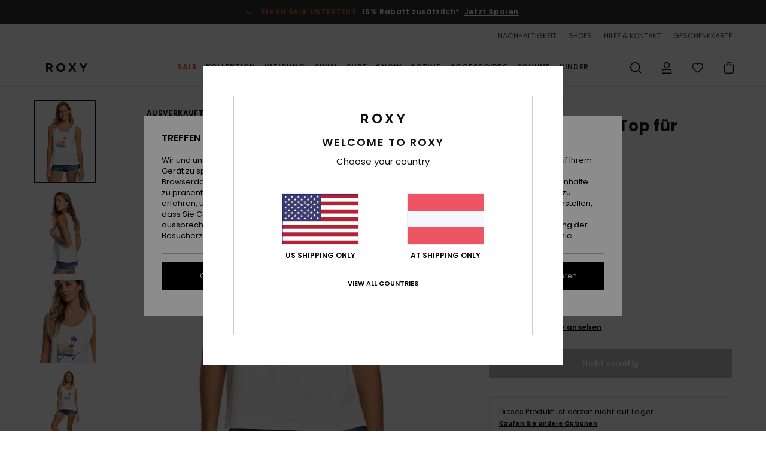

--- FILE ---
content_type: text/html; charset=utf-8
request_url: https://www.google.com/recaptcha/api2/anchor?ar=1&k=6Ld3l6AhAAAAAFtHFkKWeqPovOo0Fzc-6P5GuH2T&co=aHR0cHM6Ly93d3cucm94eS1hdXN0cmlhLmF0OjQ0Mw..&hl=en&v=PoyoqOPhxBO7pBk68S4YbpHZ&size=invisible&anchor-ms=20000&execute-ms=30000&cb=bwvjv55aghru
body_size: 48720
content:
<!DOCTYPE HTML><html dir="ltr" lang="en"><head><meta http-equiv="Content-Type" content="text/html; charset=UTF-8">
<meta http-equiv="X-UA-Compatible" content="IE=edge">
<title>reCAPTCHA</title>
<style type="text/css">
/* cyrillic-ext */
@font-face {
  font-family: 'Roboto';
  font-style: normal;
  font-weight: 400;
  font-stretch: 100%;
  src: url(//fonts.gstatic.com/s/roboto/v48/KFO7CnqEu92Fr1ME7kSn66aGLdTylUAMa3GUBHMdazTgWw.woff2) format('woff2');
  unicode-range: U+0460-052F, U+1C80-1C8A, U+20B4, U+2DE0-2DFF, U+A640-A69F, U+FE2E-FE2F;
}
/* cyrillic */
@font-face {
  font-family: 'Roboto';
  font-style: normal;
  font-weight: 400;
  font-stretch: 100%;
  src: url(//fonts.gstatic.com/s/roboto/v48/KFO7CnqEu92Fr1ME7kSn66aGLdTylUAMa3iUBHMdazTgWw.woff2) format('woff2');
  unicode-range: U+0301, U+0400-045F, U+0490-0491, U+04B0-04B1, U+2116;
}
/* greek-ext */
@font-face {
  font-family: 'Roboto';
  font-style: normal;
  font-weight: 400;
  font-stretch: 100%;
  src: url(//fonts.gstatic.com/s/roboto/v48/KFO7CnqEu92Fr1ME7kSn66aGLdTylUAMa3CUBHMdazTgWw.woff2) format('woff2');
  unicode-range: U+1F00-1FFF;
}
/* greek */
@font-face {
  font-family: 'Roboto';
  font-style: normal;
  font-weight: 400;
  font-stretch: 100%;
  src: url(//fonts.gstatic.com/s/roboto/v48/KFO7CnqEu92Fr1ME7kSn66aGLdTylUAMa3-UBHMdazTgWw.woff2) format('woff2');
  unicode-range: U+0370-0377, U+037A-037F, U+0384-038A, U+038C, U+038E-03A1, U+03A3-03FF;
}
/* math */
@font-face {
  font-family: 'Roboto';
  font-style: normal;
  font-weight: 400;
  font-stretch: 100%;
  src: url(//fonts.gstatic.com/s/roboto/v48/KFO7CnqEu92Fr1ME7kSn66aGLdTylUAMawCUBHMdazTgWw.woff2) format('woff2');
  unicode-range: U+0302-0303, U+0305, U+0307-0308, U+0310, U+0312, U+0315, U+031A, U+0326-0327, U+032C, U+032F-0330, U+0332-0333, U+0338, U+033A, U+0346, U+034D, U+0391-03A1, U+03A3-03A9, U+03B1-03C9, U+03D1, U+03D5-03D6, U+03F0-03F1, U+03F4-03F5, U+2016-2017, U+2034-2038, U+203C, U+2040, U+2043, U+2047, U+2050, U+2057, U+205F, U+2070-2071, U+2074-208E, U+2090-209C, U+20D0-20DC, U+20E1, U+20E5-20EF, U+2100-2112, U+2114-2115, U+2117-2121, U+2123-214F, U+2190, U+2192, U+2194-21AE, U+21B0-21E5, U+21F1-21F2, U+21F4-2211, U+2213-2214, U+2216-22FF, U+2308-230B, U+2310, U+2319, U+231C-2321, U+2336-237A, U+237C, U+2395, U+239B-23B7, U+23D0, U+23DC-23E1, U+2474-2475, U+25AF, U+25B3, U+25B7, U+25BD, U+25C1, U+25CA, U+25CC, U+25FB, U+266D-266F, U+27C0-27FF, U+2900-2AFF, U+2B0E-2B11, U+2B30-2B4C, U+2BFE, U+3030, U+FF5B, U+FF5D, U+1D400-1D7FF, U+1EE00-1EEFF;
}
/* symbols */
@font-face {
  font-family: 'Roboto';
  font-style: normal;
  font-weight: 400;
  font-stretch: 100%;
  src: url(//fonts.gstatic.com/s/roboto/v48/KFO7CnqEu92Fr1ME7kSn66aGLdTylUAMaxKUBHMdazTgWw.woff2) format('woff2');
  unicode-range: U+0001-000C, U+000E-001F, U+007F-009F, U+20DD-20E0, U+20E2-20E4, U+2150-218F, U+2190, U+2192, U+2194-2199, U+21AF, U+21E6-21F0, U+21F3, U+2218-2219, U+2299, U+22C4-22C6, U+2300-243F, U+2440-244A, U+2460-24FF, U+25A0-27BF, U+2800-28FF, U+2921-2922, U+2981, U+29BF, U+29EB, U+2B00-2BFF, U+4DC0-4DFF, U+FFF9-FFFB, U+10140-1018E, U+10190-1019C, U+101A0, U+101D0-101FD, U+102E0-102FB, U+10E60-10E7E, U+1D2C0-1D2D3, U+1D2E0-1D37F, U+1F000-1F0FF, U+1F100-1F1AD, U+1F1E6-1F1FF, U+1F30D-1F30F, U+1F315, U+1F31C, U+1F31E, U+1F320-1F32C, U+1F336, U+1F378, U+1F37D, U+1F382, U+1F393-1F39F, U+1F3A7-1F3A8, U+1F3AC-1F3AF, U+1F3C2, U+1F3C4-1F3C6, U+1F3CA-1F3CE, U+1F3D4-1F3E0, U+1F3ED, U+1F3F1-1F3F3, U+1F3F5-1F3F7, U+1F408, U+1F415, U+1F41F, U+1F426, U+1F43F, U+1F441-1F442, U+1F444, U+1F446-1F449, U+1F44C-1F44E, U+1F453, U+1F46A, U+1F47D, U+1F4A3, U+1F4B0, U+1F4B3, U+1F4B9, U+1F4BB, U+1F4BF, U+1F4C8-1F4CB, U+1F4D6, U+1F4DA, U+1F4DF, U+1F4E3-1F4E6, U+1F4EA-1F4ED, U+1F4F7, U+1F4F9-1F4FB, U+1F4FD-1F4FE, U+1F503, U+1F507-1F50B, U+1F50D, U+1F512-1F513, U+1F53E-1F54A, U+1F54F-1F5FA, U+1F610, U+1F650-1F67F, U+1F687, U+1F68D, U+1F691, U+1F694, U+1F698, U+1F6AD, U+1F6B2, U+1F6B9-1F6BA, U+1F6BC, U+1F6C6-1F6CF, U+1F6D3-1F6D7, U+1F6E0-1F6EA, U+1F6F0-1F6F3, U+1F6F7-1F6FC, U+1F700-1F7FF, U+1F800-1F80B, U+1F810-1F847, U+1F850-1F859, U+1F860-1F887, U+1F890-1F8AD, U+1F8B0-1F8BB, U+1F8C0-1F8C1, U+1F900-1F90B, U+1F93B, U+1F946, U+1F984, U+1F996, U+1F9E9, U+1FA00-1FA6F, U+1FA70-1FA7C, U+1FA80-1FA89, U+1FA8F-1FAC6, U+1FACE-1FADC, U+1FADF-1FAE9, U+1FAF0-1FAF8, U+1FB00-1FBFF;
}
/* vietnamese */
@font-face {
  font-family: 'Roboto';
  font-style: normal;
  font-weight: 400;
  font-stretch: 100%;
  src: url(//fonts.gstatic.com/s/roboto/v48/KFO7CnqEu92Fr1ME7kSn66aGLdTylUAMa3OUBHMdazTgWw.woff2) format('woff2');
  unicode-range: U+0102-0103, U+0110-0111, U+0128-0129, U+0168-0169, U+01A0-01A1, U+01AF-01B0, U+0300-0301, U+0303-0304, U+0308-0309, U+0323, U+0329, U+1EA0-1EF9, U+20AB;
}
/* latin-ext */
@font-face {
  font-family: 'Roboto';
  font-style: normal;
  font-weight: 400;
  font-stretch: 100%;
  src: url(//fonts.gstatic.com/s/roboto/v48/KFO7CnqEu92Fr1ME7kSn66aGLdTylUAMa3KUBHMdazTgWw.woff2) format('woff2');
  unicode-range: U+0100-02BA, U+02BD-02C5, U+02C7-02CC, U+02CE-02D7, U+02DD-02FF, U+0304, U+0308, U+0329, U+1D00-1DBF, U+1E00-1E9F, U+1EF2-1EFF, U+2020, U+20A0-20AB, U+20AD-20C0, U+2113, U+2C60-2C7F, U+A720-A7FF;
}
/* latin */
@font-face {
  font-family: 'Roboto';
  font-style: normal;
  font-weight: 400;
  font-stretch: 100%;
  src: url(//fonts.gstatic.com/s/roboto/v48/KFO7CnqEu92Fr1ME7kSn66aGLdTylUAMa3yUBHMdazQ.woff2) format('woff2');
  unicode-range: U+0000-00FF, U+0131, U+0152-0153, U+02BB-02BC, U+02C6, U+02DA, U+02DC, U+0304, U+0308, U+0329, U+2000-206F, U+20AC, U+2122, U+2191, U+2193, U+2212, U+2215, U+FEFF, U+FFFD;
}
/* cyrillic-ext */
@font-face {
  font-family: 'Roboto';
  font-style: normal;
  font-weight: 500;
  font-stretch: 100%;
  src: url(//fonts.gstatic.com/s/roboto/v48/KFO7CnqEu92Fr1ME7kSn66aGLdTylUAMa3GUBHMdazTgWw.woff2) format('woff2');
  unicode-range: U+0460-052F, U+1C80-1C8A, U+20B4, U+2DE0-2DFF, U+A640-A69F, U+FE2E-FE2F;
}
/* cyrillic */
@font-face {
  font-family: 'Roboto';
  font-style: normal;
  font-weight: 500;
  font-stretch: 100%;
  src: url(//fonts.gstatic.com/s/roboto/v48/KFO7CnqEu92Fr1ME7kSn66aGLdTylUAMa3iUBHMdazTgWw.woff2) format('woff2');
  unicode-range: U+0301, U+0400-045F, U+0490-0491, U+04B0-04B1, U+2116;
}
/* greek-ext */
@font-face {
  font-family: 'Roboto';
  font-style: normal;
  font-weight: 500;
  font-stretch: 100%;
  src: url(//fonts.gstatic.com/s/roboto/v48/KFO7CnqEu92Fr1ME7kSn66aGLdTylUAMa3CUBHMdazTgWw.woff2) format('woff2');
  unicode-range: U+1F00-1FFF;
}
/* greek */
@font-face {
  font-family: 'Roboto';
  font-style: normal;
  font-weight: 500;
  font-stretch: 100%;
  src: url(//fonts.gstatic.com/s/roboto/v48/KFO7CnqEu92Fr1ME7kSn66aGLdTylUAMa3-UBHMdazTgWw.woff2) format('woff2');
  unicode-range: U+0370-0377, U+037A-037F, U+0384-038A, U+038C, U+038E-03A1, U+03A3-03FF;
}
/* math */
@font-face {
  font-family: 'Roboto';
  font-style: normal;
  font-weight: 500;
  font-stretch: 100%;
  src: url(//fonts.gstatic.com/s/roboto/v48/KFO7CnqEu92Fr1ME7kSn66aGLdTylUAMawCUBHMdazTgWw.woff2) format('woff2');
  unicode-range: U+0302-0303, U+0305, U+0307-0308, U+0310, U+0312, U+0315, U+031A, U+0326-0327, U+032C, U+032F-0330, U+0332-0333, U+0338, U+033A, U+0346, U+034D, U+0391-03A1, U+03A3-03A9, U+03B1-03C9, U+03D1, U+03D5-03D6, U+03F0-03F1, U+03F4-03F5, U+2016-2017, U+2034-2038, U+203C, U+2040, U+2043, U+2047, U+2050, U+2057, U+205F, U+2070-2071, U+2074-208E, U+2090-209C, U+20D0-20DC, U+20E1, U+20E5-20EF, U+2100-2112, U+2114-2115, U+2117-2121, U+2123-214F, U+2190, U+2192, U+2194-21AE, U+21B0-21E5, U+21F1-21F2, U+21F4-2211, U+2213-2214, U+2216-22FF, U+2308-230B, U+2310, U+2319, U+231C-2321, U+2336-237A, U+237C, U+2395, U+239B-23B7, U+23D0, U+23DC-23E1, U+2474-2475, U+25AF, U+25B3, U+25B7, U+25BD, U+25C1, U+25CA, U+25CC, U+25FB, U+266D-266F, U+27C0-27FF, U+2900-2AFF, U+2B0E-2B11, U+2B30-2B4C, U+2BFE, U+3030, U+FF5B, U+FF5D, U+1D400-1D7FF, U+1EE00-1EEFF;
}
/* symbols */
@font-face {
  font-family: 'Roboto';
  font-style: normal;
  font-weight: 500;
  font-stretch: 100%;
  src: url(//fonts.gstatic.com/s/roboto/v48/KFO7CnqEu92Fr1ME7kSn66aGLdTylUAMaxKUBHMdazTgWw.woff2) format('woff2');
  unicode-range: U+0001-000C, U+000E-001F, U+007F-009F, U+20DD-20E0, U+20E2-20E4, U+2150-218F, U+2190, U+2192, U+2194-2199, U+21AF, U+21E6-21F0, U+21F3, U+2218-2219, U+2299, U+22C4-22C6, U+2300-243F, U+2440-244A, U+2460-24FF, U+25A0-27BF, U+2800-28FF, U+2921-2922, U+2981, U+29BF, U+29EB, U+2B00-2BFF, U+4DC0-4DFF, U+FFF9-FFFB, U+10140-1018E, U+10190-1019C, U+101A0, U+101D0-101FD, U+102E0-102FB, U+10E60-10E7E, U+1D2C0-1D2D3, U+1D2E0-1D37F, U+1F000-1F0FF, U+1F100-1F1AD, U+1F1E6-1F1FF, U+1F30D-1F30F, U+1F315, U+1F31C, U+1F31E, U+1F320-1F32C, U+1F336, U+1F378, U+1F37D, U+1F382, U+1F393-1F39F, U+1F3A7-1F3A8, U+1F3AC-1F3AF, U+1F3C2, U+1F3C4-1F3C6, U+1F3CA-1F3CE, U+1F3D4-1F3E0, U+1F3ED, U+1F3F1-1F3F3, U+1F3F5-1F3F7, U+1F408, U+1F415, U+1F41F, U+1F426, U+1F43F, U+1F441-1F442, U+1F444, U+1F446-1F449, U+1F44C-1F44E, U+1F453, U+1F46A, U+1F47D, U+1F4A3, U+1F4B0, U+1F4B3, U+1F4B9, U+1F4BB, U+1F4BF, U+1F4C8-1F4CB, U+1F4D6, U+1F4DA, U+1F4DF, U+1F4E3-1F4E6, U+1F4EA-1F4ED, U+1F4F7, U+1F4F9-1F4FB, U+1F4FD-1F4FE, U+1F503, U+1F507-1F50B, U+1F50D, U+1F512-1F513, U+1F53E-1F54A, U+1F54F-1F5FA, U+1F610, U+1F650-1F67F, U+1F687, U+1F68D, U+1F691, U+1F694, U+1F698, U+1F6AD, U+1F6B2, U+1F6B9-1F6BA, U+1F6BC, U+1F6C6-1F6CF, U+1F6D3-1F6D7, U+1F6E0-1F6EA, U+1F6F0-1F6F3, U+1F6F7-1F6FC, U+1F700-1F7FF, U+1F800-1F80B, U+1F810-1F847, U+1F850-1F859, U+1F860-1F887, U+1F890-1F8AD, U+1F8B0-1F8BB, U+1F8C0-1F8C1, U+1F900-1F90B, U+1F93B, U+1F946, U+1F984, U+1F996, U+1F9E9, U+1FA00-1FA6F, U+1FA70-1FA7C, U+1FA80-1FA89, U+1FA8F-1FAC6, U+1FACE-1FADC, U+1FADF-1FAE9, U+1FAF0-1FAF8, U+1FB00-1FBFF;
}
/* vietnamese */
@font-face {
  font-family: 'Roboto';
  font-style: normal;
  font-weight: 500;
  font-stretch: 100%;
  src: url(//fonts.gstatic.com/s/roboto/v48/KFO7CnqEu92Fr1ME7kSn66aGLdTylUAMa3OUBHMdazTgWw.woff2) format('woff2');
  unicode-range: U+0102-0103, U+0110-0111, U+0128-0129, U+0168-0169, U+01A0-01A1, U+01AF-01B0, U+0300-0301, U+0303-0304, U+0308-0309, U+0323, U+0329, U+1EA0-1EF9, U+20AB;
}
/* latin-ext */
@font-face {
  font-family: 'Roboto';
  font-style: normal;
  font-weight: 500;
  font-stretch: 100%;
  src: url(//fonts.gstatic.com/s/roboto/v48/KFO7CnqEu92Fr1ME7kSn66aGLdTylUAMa3KUBHMdazTgWw.woff2) format('woff2');
  unicode-range: U+0100-02BA, U+02BD-02C5, U+02C7-02CC, U+02CE-02D7, U+02DD-02FF, U+0304, U+0308, U+0329, U+1D00-1DBF, U+1E00-1E9F, U+1EF2-1EFF, U+2020, U+20A0-20AB, U+20AD-20C0, U+2113, U+2C60-2C7F, U+A720-A7FF;
}
/* latin */
@font-face {
  font-family: 'Roboto';
  font-style: normal;
  font-weight: 500;
  font-stretch: 100%;
  src: url(//fonts.gstatic.com/s/roboto/v48/KFO7CnqEu92Fr1ME7kSn66aGLdTylUAMa3yUBHMdazQ.woff2) format('woff2');
  unicode-range: U+0000-00FF, U+0131, U+0152-0153, U+02BB-02BC, U+02C6, U+02DA, U+02DC, U+0304, U+0308, U+0329, U+2000-206F, U+20AC, U+2122, U+2191, U+2193, U+2212, U+2215, U+FEFF, U+FFFD;
}
/* cyrillic-ext */
@font-face {
  font-family: 'Roboto';
  font-style: normal;
  font-weight: 900;
  font-stretch: 100%;
  src: url(//fonts.gstatic.com/s/roboto/v48/KFO7CnqEu92Fr1ME7kSn66aGLdTylUAMa3GUBHMdazTgWw.woff2) format('woff2');
  unicode-range: U+0460-052F, U+1C80-1C8A, U+20B4, U+2DE0-2DFF, U+A640-A69F, U+FE2E-FE2F;
}
/* cyrillic */
@font-face {
  font-family: 'Roboto';
  font-style: normal;
  font-weight: 900;
  font-stretch: 100%;
  src: url(//fonts.gstatic.com/s/roboto/v48/KFO7CnqEu92Fr1ME7kSn66aGLdTylUAMa3iUBHMdazTgWw.woff2) format('woff2');
  unicode-range: U+0301, U+0400-045F, U+0490-0491, U+04B0-04B1, U+2116;
}
/* greek-ext */
@font-face {
  font-family: 'Roboto';
  font-style: normal;
  font-weight: 900;
  font-stretch: 100%;
  src: url(//fonts.gstatic.com/s/roboto/v48/KFO7CnqEu92Fr1ME7kSn66aGLdTylUAMa3CUBHMdazTgWw.woff2) format('woff2');
  unicode-range: U+1F00-1FFF;
}
/* greek */
@font-face {
  font-family: 'Roboto';
  font-style: normal;
  font-weight: 900;
  font-stretch: 100%;
  src: url(//fonts.gstatic.com/s/roboto/v48/KFO7CnqEu92Fr1ME7kSn66aGLdTylUAMa3-UBHMdazTgWw.woff2) format('woff2');
  unicode-range: U+0370-0377, U+037A-037F, U+0384-038A, U+038C, U+038E-03A1, U+03A3-03FF;
}
/* math */
@font-face {
  font-family: 'Roboto';
  font-style: normal;
  font-weight: 900;
  font-stretch: 100%;
  src: url(//fonts.gstatic.com/s/roboto/v48/KFO7CnqEu92Fr1ME7kSn66aGLdTylUAMawCUBHMdazTgWw.woff2) format('woff2');
  unicode-range: U+0302-0303, U+0305, U+0307-0308, U+0310, U+0312, U+0315, U+031A, U+0326-0327, U+032C, U+032F-0330, U+0332-0333, U+0338, U+033A, U+0346, U+034D, U+0391-03A1, U+03A3-03A9, U+03B1-03C9, U+03D1, U+03D5-03D6, U+03F0-03F1, U+03F4-03F5, U+2016-2017, U+2034-2038, U+203C, U+2040, U+2043, U+2047, U+2050, U+2057, U+205F, U+2070-2071, U+2074-208E, U+2090-209C, U+20D0-20DC, U+20E1, U+20E5-20EF, U+2100-2112, U+2114-2115, U+2117-2121, U+2123-214F, U+2190, U+2192, U+2194-21AE, U+21B0-21E5, U+21F1-21F2, U+21F4-2211, U+2213-2214, U+2216-22FF, U+2308-230B, U+2310, U+2319, U+231C-2321, U+2336-237A, U+237C, U+2395, U+239B-23B7, U+23D0, U+23DC-23E1, U+2474-2475, U+25AF, U+25B3, U+25B7, U+25BD, U+25C1, U+25CA, U+25CC, U+25FB, U+266D-266F, U+27C0-27FF, U+2900-2AFF, U+2B0E-2B11, U+2B30-2B4C, U+2BFE, U+3030, U+FF5B, U+FF5D, U+1D400-1D7FF, U+1EE00-1EEFF;
}
/* symbols */
@font-face {
  font-family: 'Roboto';
  font-style: normal;
  font-weight: 900;
  font-stretch: 100%;
  src: url(//fonts.gstatic.com/s/roboto/v48/KFO7CnqEu92Fr1ME7kSn66aGLdTylUAMaxKUBHMdazTgWw.woff2) format('woff2');
  unicode-range: U+0001-000C, U+000E-001F, U+007F-009F, U+20DD-20E0, U+20E2-20E4, U+2150-218F, U+2190, U+2192, U+2194-2199, U+21AF, U+21E6-21F0, U+21F3, U+2218-2219, U+2299, U+22C4-22C6, U+2300-243F, U+2440-244A, U+2460-24FF, U+25A0-27BF, U+2800-28FF, U+2921-2922, U+2981, U+29BF, U+29EB, U+2B00-2BFF, U+4DC0-4DFF, U+FFF9-FFFB, U+10140-1018E, U+10190-1019C, U+101A0, U+101D0-101FD, U+102E0-102FB, U+10E60-10E7E, U+1D2C0-1D2D3, U+1D2E0-1D37F, U+1F000-1F0FF, U+1F100-1F1AD, U+1F1E6-1F1FF, U+1F30D-1F30F, U+1F315, U+1F31C, U+1F31E, U+1F320-1F32C, U+1F336, U+1F378, U+1F37D, U+1F382, U+1F393-1F39F, U+1F3A7-1F3A8, U+1F3AC-1F3AF, U+1F3C2, U+1F3C4-1F3C6, U+1F3CA-1F3CE, U+1F3D4-1F3E0, U+1F3ED, U+1F3F1-1F3F3, U+1F3F5-1F3F7, U+1F408, U+1F415, U+1F41F, U+1F426, U+1F43F, U+1F441-1F442, U+1F444, U+1F446-1F449, U+1F44C-1F44E, U+1F453, U+1F46A, U+1F47D, U+1F4A3, U+1F4B0, U+1F4B3, U+1F4B9, U+1F4BB, U+1F4BF, U+1F4C8-1F4CB, U+1F4D6, U+1F4DA, U+1F4DF, U+1F4E3-1F4E6, U+1F4EA-1F4ED, U+1F4F7, U+1F4F9-1F4FB, U+1F4FD-1F4FE, U+1F503, U+1F507-1F50B, U+1F50D, U+1F512-1F513, U+1F53E-1F54A, U+1F54F-1F5FA, U+1F610, U+1F650-1F67F, U+1F687, U+1F68D, U+1F691, U+1F694, U+1F698, U+1F6AD, U+1F6B2, U+1F6B9-1F6BA, U+1F6BC, U+1F6C6-1F6CF, U+1F6D3-1F6D7, U+1F6E0-1F6EA, U+1F6F0-1F6F3, U+1F6F7-1F6FC, U+1F700-1F7FF, U+1F800-1F80B, U+1F810-1F847, U+1F850-1F859, U+1F860-1F887, U+1F890-1F8AD, U+1F8B0-1F8BB, U+1F8C0-1F8C1, U+1F900-1F90B, U+1F93B, U+1F946, U+1F984, U+1F996, U+1F9E9, U+1FA00-1FA6F, U+1FA70-1FA7C, U+1FA80-1FA89, U+1FA8F-1FAC6, U+1FACE-1FADC, U+1FADF-1FAE9, U+1FAF0-1FAF8, U+1FB00-1FBFF;
}
/* vietnamese */
@font-face {
  font-family: 'Roboto';
  font-style: normal;
  font-weight: 900;
  font-stretch: 100%;
  src: url(//fonts.gstatic.com/s/roboto/v48/KFO7CnqEu92Fr1ME7kSn66aGLdTylUAMa3OUBHMdazTgWw.woff2) format('woff2');
  unicode-range: U+0102-0103, U+0110-0111, U+0128-0129, U+0168-0169, U+01A0-01A1, U+01AF-01B0, U+0300-0301, U+0303-0304, U+0308-0309, U+0323, U+0329, U+1EA0-1EF9, U+20AB;
}
/* latin-ext */
@font-face {
  font-family: 'Roboto';
  font-style: normal;
  font-weight: 900;
  font-stretch: 100%;
  src: url(//fonts.gstatic.com/s/roboto/v48/KFO7CnqEu92Fr1ME7kSn66aGLdTylUAMa3KUBHMdazTgWw.woff2) format('woff2');
  unicode-range: U+0100-02BA, U+02BD-02C5, U+02C7-02CC, U+02CE-02D7, U+02DD-02FF, U+0304, U+0308, U+0329, U+1D00-1DBF, U+1E00-1E9F, U+1EF2-1EFF, U+2020, U+20A0-20AB, U+20AD-20C0, U+2113, U+2C60-2C7F, U+A720-A7FF;
}
/* latin */
@font-face {
  font-family: 'Roboto';
  font-style: normal;
  font-weight: 900;
  font-stretch: 100%;
  src: url(//fonts.gstatic.com/s/roboto/v48/KFO7CnqEu92Fr1ME7kSn66aGLdTylUAMa3yUBHMdazQ.woff2) format('woff2');
  unicode-range: U+0000-00FF, U+0131, U+0152-0153, U+02BB-02BC, U+02C6, U+02DA, U+02DC, U+0304, U+0308, U+0329, U+2000-206F, U+20AC, U+2122, U+2191, U+2193, U+2212, U+2215, U+FEFF, U+FFFD;
}

</style>
<link rel="stylesheet" type="text/css" href="https://www.gstatic.com/recaptcha/releases/PoyoqOPhxBO7pBk68S4YbpHZ/styles__ltr.css">
<script nonce="qtboFRBPhyBSAa_1V6iyig" type="text/javascript">window['__recaptcha_api'] = 'https://www.google.com/recaptcha/api2/';</script>
<script type="text/javascript" src="https://www.gstatic.com/recaptcha/releases/PoyoqOPhxBO7pBk68S4YbpHZ/recaptcha__en.js" nonce="qtboFRBPhyBSAa_1V6iyig">
      
    </script></head>
<body><div id="rc-anchor-alert" class="rc-anchor-alert"></div>
<input type="hidden" id="recaptcha-token" value="[base64]">
<script type="text/javascript" nonce="qtboFRBPhyBSAa_1V6iyig">
      recaptcha.anchor.Main.init("[\x22ainput\x22,[\x22bgdata\x22,\x22\x22,\[base64]/[base64]/[base64]/[base64]/[base64]/UltsKytdPUU6KEU8MjA0OD9SW2wrK109RT4+NnwxOTI6KChFJjY0NTEyKT09NTUyOTYmJk0rMTxjLmxlbmd0aCYmKGMuY2hhckNvZGVBdChNKzEpJjY0NTEyKT09NTYzMjA/[base64]/[base64]/[base64]/[base64]/[base64]/[base64]/[base64]\x22,\[base64]\\u003d\x22,\x22w4c9wpYqw6Rnw7IIwqjDosOFw7vCvcOqFsKrw691w5fCti0Ab8OzMcKPw6LDpMKfwq3DgsKFQ8KJw67CrxVMwqNvwqpDZh/Dl1zDhBVceC0Gw6p1J8O3FsK8w6lGAcKlL8ObWAQNw77ClsKvw4fDgH7Dsg/DmlVfw7BewpBjwr7CgRJAwoPCljIxGcKVwp5AwovCpcKjw4IswoIqGcKyUHPDlHBZAMKuMjMuwoLCv8OvbsOoL3Iew7dGaMKqAMKGw6RWw5TCtsOWWTsAw6cHwqfCvADClMO6aMOpFAPDs8O1wqF6w7sSw4zDhnrDjnp0w4YXDRrDjzc/DsOYwrrDjHwBw73Ct8O3Xkwmw7vCrcOww6LDgMOaXD5Gwo8HwqLCkSIxQz/DgxPCnsOgwrbCvCZ/PcKND8OMwpjDg3/CjkLCqcKWCkgLw75yC2PDo8OPSsOtw7nDvVLCtsKdw7w8T2d0w5zCjcO0wrcjw5XDmF/DmCfDvnkpw6bDiMKqw4/[base64]/DtERTw6JpwrfCrFlkwrvCn27DusK3w5JXw43DusOfwq0ScMOnAcOlwoDDn8KJwrVla24qw5hTw4/[base64]/DgMOKwpDCtcK7wrJ0wonDtRwQenjDiDPCtE4uXW7DvCo8wrfCuwIuJ8O7D3dhZsKPwr3DmMOew6LDp0EvT8K3C8KoM8OSw6cxIcKlAMKnwqrDskTCt8OcwoJywofCpQw3FnTCt8ORwpl0IV0/w5ROw4k7QsKnw6DCgWodw4YGPjHDpMK+w7xAw6fDgsKXT8KhWyZ3FDtwdsOEwp/Ch8KPUQBsw60lw47DoMOOw7szw7jDujM+w4HCkCvCnUXCvMKYwrkEwpnCl8Ofwr8jw6/Dj8OJw4fDo8OqQ8OKE3rDvUErwp/ClcK+wqV8wrDDpcO1w6IpLz7Dv8O8w7M2w7BVwqLCiSB2w48bwpbDvW5cwrRxGGTCssORw60bN18jwojCssOWPmpZCsKUw5shw4RpcAxfbsOqwrE/[base64]/[base64]/CisKiV8OESxR5wodbDMK4w5FkUFoSQMOpw4jCj8KCBAZ+w6/DtMKlFRQSW8OLV8OFbQPCr2cKwr3Ci8KewokpAQ/DkMKPIMKLWVTCnSDDlsK4P01rP0XDocKWwq4Pw58uIcOVfMOoworCpMKrSGVBwpZ7UsOnIMKPw5/[base64]/[base64]/w7NWCsK+PSB1woPDhcKRRcK9UMK+PMKKwq0kw7zCkV4Bw5xQJEYpw6/Dl8OLwpnChEZ7fcOEw4DDmMKRQMOzMcOgWQY5w54Pw7LCnsKhw5TCvMOTK8OQwr9IwqQoZ8OwwpjCh3kcZMOCMMOtwotET27CnVXDhV/CkFXDiMKXwqlbwq3CvcKhw6trEGrCgwbDgjNVw7g/cl3CqF7ClsKBw65TWwQnw77Cm8KRw6vClsKDHjkOw6QxwqFQXAwSX8ObXhDDg8K2w7rCk8KKw4HDvMOhwovDpgbCusOMSTXCvxlKKw1Lw7nDkMO7I8KBW8KSL3zDt8KTw6ENfsKMD0lec8K+bsK5bgrDml3DhMO5w5bDsMO7bcKHwrPCtsOlwq3DkmY/wqEhw6RMMWwYcAphwp3Du2HCuF7CuxHDvh/DsWHDrAfDmMO8w785D2bCnkBjK8K8wrs5woLDkcKTwoc9w4M/JcODGcKmw6pfQMK8wr/CpsK5w4FKw7NXw48YwrZMEMOxwrtGPyXCrH4dwpHCshnDmsO/wo0EJ1vCoz5DwqRlwp1PNsOQMcOfwqE4w6tfw7FIwptHflDDogXChTjCvnp9w5bDrMKaQsOCw4vDvMKRwrzCrcKwwqPDrsKqw5TDoMOENHNfKBV3woTDjQw6LcKrBsOMFMKywp4XwqnDgyMnwq8PwqZIwpByV1EGw5BIe2g2BsK1AsOlGk0Gw6LDpsOYw63DslQ/TMOPGBDCqMOaV8K7AVfCiMO0wq8+EcOdRcKCw5YIS8KJasKew68+wo9OwrHDkcOWwq/[base64]/[base64]/Cp8KLYsKdFcKfwpvDhR/CmRoTWEMlwozDnsOIEVHCl8KJBnvCnsK9ZizDnQLDv3DDrADCvcO4w7wuw7jClUlmc2rDhsODecKEwpx1dl3CqcK6EzU/[base64]/DuFfCnDrCo0xbwpAPRSg2acKkwqrDhVLDtA5Qw6XChEnCpcOsWMK/[base64]/wrjDvwPCmcK0ScKWdSrCgTfCg3vDq8OTDHR8wpvDq8OSw5decCNgwoPCsVfDlsKbPxTCo8OZw7LCksOCwrXCnMKHwpIRwrvCjm7CtAbCqXLDncKhBhTDo8KFJsOOUcOYN3Fuw7jDjHvCgwUpw77DkcOwwp8VbsO/Bz4sBMK2w7gYwoHCtMOvOsKyeSVbwqDDhGDDtE8PJCTDmcOZwpNvw4ZBwr/CnyvCmsOnYcOXwqsmKcOaL8Kkw6XDmXEWEsOmZXTCig/[base64]/DisOsLMKpwpFRXsOhwrzCv8KqwpzCqMOpwrEaM8KFfsOmw6HDp8K9w5FJwr7DnsOVfEk6BTJLw4pyTH0Lw4sZw7VWeHvCgMOxw5lMwpdBaBXCsMO6FCrCrRICwrLCrsKDWX/DvzggwqXDvsKtw57Dn8Kkwqkgwr5uGUw2CcO2wq/DpQ/CsjdNUzTDicOXeMO6wp7Cj8Kvw7DCosKPw6DCryJhwpJWOcK/FsOyw7XChj0jwoAiTMKKFMOEw43DtcOXwqRTJcKrwrUbL8KKfhNGw6DCscO8w4vDti03DXtQUcKOwqzDpyRAw583TMKswoNTQ8Klw5HDvTsUw5wnw7FOwoR4w4zCj0XCq8OnXS/[base64]/[base64]/DvMOMfhjDlD/DnMOsDMKUETLDhsK6V3BUWn1xUMOmDyNQw4YDRMOjw4Jaw5zCkFAlwrDClsKsw7vDrMK8N8KaagNjB0l2cx3Cu8O4ZEAPUsKgd1zDssKvw73DrzVJw6/CiMOySSMFw6NBb8OPXsKTXG7CkcKCw71oN2LDhsOTFsOgw6gkw5XDvBzCuhHDuAtWw6M3wqPDkMO+wrwwL3vDuMOBwpTCvDwkw7jDg8K7GcKIw5TDiizDicO8wrLClcOmw7/ClsOQw6jDkRPDlsKsw5JERmFtwqDCm8KXw7TCkyBlCyvCgiVbX8KGc8O/wonDj8OwwrZvwqgRL8KeWXDDiB/CswPCp8KrYcK1w5p5YMK6csOkwrXCosOELsONQsO3wqzCoFktL8K0dzrCrUzDsnbDuWUyw48hWlXCu8KswqrDosK5HMKRW8KmWcKkPcK9PHJJw6oyWk4swrPCrsOTNmHDrcK7VMOKwrcpwrcFSMOPwrrDiMKgIsOFOjPDlsKzLSxWb2/CmFEew5U7wqbDpMK6R8KCdMKZwrh6wpsTIH5PJAjDjcO/[base64]/CmMOOwp3DnwrClBkKAsOuwoTCs8KrecKWw5kxworDvcKqw7QKwq06wrd3DMOXw6wWZMOfwr4Uw5lDTcKSw5dsw6nDvVNkwqPDt8KfcnDClyFuL0HCs8OvY8OIw4DCssOawq1LAn/[base64]/DlwwJw6bCq28Uwqd+woFSwpbCicKkLnjDiXZoTQVWfn1tL8OfwrMJP8O0w7hGw5DDpMKnOsOpwrBsOz0Ew6pnGgxrw6Q9KsOYK1crw7/[base64]/[base64]/DhsOvCBY3w57CpMKpPE80w5XDkVnDu0DDs8O4M8OqPQo+w5zDoDvCtDjDrSpjw6NJLsOTwrXDgTJHwqt/[base64]/DmGQOFA3DtMKiw6dMwq3DtHzCusKIw4HDscORwocWw7zCvcKkHA/CijYaJ2LDhhJ7wol9MHTCoD3Cp8KfdWDDucKHwowCPCBXDsOVKMKUwo3DlMKfwrLCmxUDTW/Ct8O9JMKJwotZfSDDksKxwp3DhjUNcS3DpMO6eMKCwrHCky9wwoxCwprCnsK1dMOuw4rCjGTCmXsjw5PDgjRvwp/Dg8K/wpfCpsKYZ8OnwrfCqkzChWHCoWgkw4DDk3zCnsKXGF0ResOhw7jDsnJ/Jz3Dk8OlNMK0wqbDhSbDnMOVLcO8J0JXV8O7ecOnbgsyTsKWAsONwp/[base64]/DucKhf8O0w68gB8KCwp8SwqAGwqjCicOyGHh3wqzChsOkw5wlw6DCm1bDlcKTUn/CmhVCw6HCusKOw5Zqw6VoXMKYWT5/FkJvCcOYAcKJwqw+ZyPCvcO8Ql3ChMOpwrDDmcKyw504bsKXd8OPHsO1MRd+woQ7GCbCrMKTw6VXw5oBUzNIwrzDoiXDgcOLw5hpwq53VMOiOMKJwq8dw7MuwqbDniHDnsKVAiFGwrDDvxfChzPCpVzDmVnDtx/Cu8K+wp1ac8OWCX1KLcKNUsKYFC5wDD/CpyvDhcOpw4HCjARUwpcLYWIUw5YQwpZ2wrvCgybCuUlBwpkiGW/Dn8Kxw7bCkcK4GGdfJ8K3DHg+wr1bNMKzVcOOI8O7wpRewpvDiMKhw58Aw6oxZMOVw5HCsifCsw5Iw6XDmMODf8Kuw7p1JUjDkzrCo8KdQcO2AMK5bFzCgxRkCcKFwqfDp8K2wrpnwq/[base64]/DrMK3w41KJ8KFwqwow6UlwrAAecOpEsOxw6PDlsKsw7XDn0LCgcO5w5nDr8Kvw6FFWmMWwq3CiXzDpcKZOFBOfsOVZxFIw7zDqMOqw4TDnh0DwoYywoNWw4XDg8O7NV4Pw5PDi8O3esOkw4xEPg/Co8OsDBYcw6llS8KwwqHDjiDCglTCk8OZH0rDi8O0w6jDocKjMm3Cl8OGw689O0nCh8K+w4lgwobDngplEWPCgjXDocOeKCbCgcKOcHpmDMKoHcKtI8KcwoNdw7zCiWpWBcKKAcOQB8KDW8OFAz/[base64]/[base64]/[base64]/KsK7SnxqwoowwrTDpkBkXFvDrgLDjsKAOMKIwoTCrXR3SsOywp4WUsKFAgDDuU8KGEYlPVPCgMOGw57Dn8KqwpHDvMOhd8KxcG4/w5HCs2prwpEca8K8ZnHCsMK1wpHCgsO/w6vDssOScMKkAMOtw7bCpifCpMOFwqR5THFDwqPDqMOxdMOxGMKaDcKwwrAmP04FHhNBSV/[base64]/GmsWw5/CgMOaw4EOw5DDncOEwqs0YcOLYVjDhAwncm3DgyHDtMOhw75TwrxcDxFHwqHDiBRJUXtLQsO0wpvDqkvDqMKTJMOZJghodn/ChRvCi8Ovw7DDmDTCisKzDMKsw5IAw57DmcOnw5plE8O4O8Ojw5zCsi1nIBjDjALCp3HDnMK0QcOyLjEow7xuBnbCj8KCdcK8wrgpwoEuw4YBwprDt8KqwovDokUNMGzDicOqw4bDkcO9wp3CsSBOwph6w5/DkVzDnsKCQcK5w4DDssKIYMKzSH1oVMOEwrDDuCXDsMOvfsOWw69FwoEwwpLDhsO3wr7DvFnCjcOhP8Kqw6/[base64]/DvsKRwrY8I2nDrFTClVMPcHAdw6A/wqTCrMKnw7ofL8O4w7vCqA/CqzbDkkbClcOzw5xowonDnsKcdsKaX8OKwqgtwqhlMAvDhcORwoTCpcKJPV/[base64]/Dk8OTwoIqOEZ1w4bDrcK8T8KVZxTCuTJIw6HDncKrw649NQBww6vDp8O+LjcYwr7CucK8GcOaw7fCjEdRU37CkMKIWcKJw4vDvQbCisOKwrzClsOrd2BiTsK2wp80wpjCtsKAwr7DoRzDnsKpwpYfR8OCw6lWNsKBwp9aKMK2D8Klw6NjcsKbacONwoLDoXo/w7ViwrMpwowbSsOUw6xlw5hKw7VrwrHCnMOLwoNkSHnDq8K3wpkBWMK1wp1EwpIgw7XCk3/Ci3t3woPDjcOuw41Zw7YZNsKYbMKQw5bCmFbCrGfDkVHDocK4RcOIZcKkF8OzPMOew70Pw5HCrcK2w7TCi8Oiw7PDiMOlZH0jw4t5UcOUXRXDlMKaPnLDv2BgTsKTBMOBR8Kjwp1Tw7onw7xow4IyEmUqU3HDqU0YwpXCvcKBQS7DkF/Dg8Oawos6wrbDmVXCr8OwHcKFNwIJAMOEZsKjLhnDnWXDtHBof8KOw5vDlsOQw4nDkR/[base64]/DpAFBw67DsWUIwqHChgYwBRIGLAdwPT1xw6A+acK5HMKpGx7Cu2zDgcKLw7YQRz3DgWZVwprCjMK2wrXDg8Knw6TDrsO4w5UDw4XCpjXChcO2RMOZwqJcw5dZw75mAcOGUhHDuhZUw7PCr8OmF1bCiRtmw6E3RcOyw6/[base64]/CcKjwqzCmFTDksK1NDjCgmPDn8OCC8OMesODwrDDh8KFI8Otwo7DnMKxwp7CpSHDtsK3KFdtEU7DvEtRwphOwoEyw7HCjnNzBcKFfcKoKMOvwop3WsO7woLCt8KhBhnDucKqw5sYMsK5a2JYwqhIDcOSbjQFVH8BwrAmWR9/U8OvY8K1UsOjwq/Dl8Otw7ZKw6sbVcOxwodKSUgcwrfDilUyA8O2W0ICwqTDj8KLw6x9w4XCgMKzXsOpw6TDv0zDk8OHMcOrw5nDpF7CkyHDn8OEwq4zwpLDokXChcOqU8OwPG7DpcONI8KFdMOow7UQwqkxw7MdPX/Cj0TDmQ3CiMOCUhwvEXrChlUCw6ombCzCicKDTDoZKcOvw6Z1w43CsUHDr8KJw5J1w4DDrMOwwpVlF8OCwoB9w6bDn8OUcQjCsTnDksOJwq9ICRLCr8OIZgjDvcKcE8OeahcVVMOkwqzCrcOsCX7Ci8OBwp80H03DkcOrKwnCvcK/TjbDuMKYwoxJwrLDi07Dpxhfw61iIcOxwqdiw6FlLcOfI0kNZ1Y6VsO4V2EDfsODw4ILWg/DoxzDpQ8+DAFDw4XDqcK/d8KjwqJ7NMKKw7UuUxfDiFHCpkINwrApw7LDqhnDmsKLwr7DqCPCuhfDrDU9f8OrUMKww5MHeXfDp8OzKcKDwoDCojwIw4/DrsK7dXZiwpY9CsKww7F/wo3DvA7CoCrDiSnDjVljw4dSfB/DtmDCnsKyw5tWKirDh8K7NQAswqHDhcOVw5bDsQ9WbsKFwqhhw6s4IMOUBMKEQsKRwr40LMOcJsKMQ8OmwqLDksKITzcTaCJVEgZcwpdKwr7DhsKMS8OAGg/[base64]/CusO1w6kXw6XCjispbyoAd8OMWsOnY13DkMK5w4dfOmU3w4TCsMOlSMKIDzHDr8OpTSR2woYDV8Kbc8KQwp83w6EmN8Omw7p5woI5wqTDpcOqPBk+DMOvTS/CpHPCqcOUwo9MwpdKwpA9w7bDmcOOw4PCvinDrk/Dm8O8YMOXMlN4b0fDiRHDvcKZGSRjYhgLA0rCuyZ/V1MMwobCoMKNO8KbCwgTw7nDvXnDmjrDucOlw7PClwEqacOswpAJT8OMZAzCgnLCk8KPwrxew6vDq3nCvMKCREMHw6LDh8O+PsOMFMOmw4DDlkzCsF0SUUXCusO2woPDpcK0OkfDi8OpwrvCjFtSZWjCt8OHNcK/P1HDicO/LsOsNnHDpMOCP8KNTUnDo8KFNcO7w5hyw6p+wpbCkMOwBMKyw4B7w7FMTBLCkcOXccOawo7CrsOzwqtYw6fChcOLekIwwr3DicOlwo9Ow5/Dn8Ktw4ZDwo3Ctn/DmVRUMhdxw7o0wpLChV/[base64]/CtsOlw4d8R0HDr2XDnUpNXAjDoMK2F8OBDFxNwqLDmVQHCSHClsKSw4IDR8ObNhFjAhsTwrZew5PDucKTw5jCtzwjw7TDt8O/w5zClm8vXDMaw6nDrVAEwrcFVcOkRMOCRT9Pw5TDuMOYeDllRgbCh8OUHBXCjcOFdShJehpzw7ZZMVDDuMKbYcKQwot/wr/Du8K9e0/DokMobSFyIMK8w77Dv2nCqsOBw64SeWlowqtHAcKpbsOdwpdPZFUwR8Oewq8DPlh6Ny3Doh/Dn8O9a8OSw4QswqdmVcOdw6wZC8OVwqQvGgvDl8KfW8OVw43Dl8OEw7bCgizCqMOww59kJMKFVcOQezbCgDfChsKROVXDrsKXOMKTBGPDjMOXBBYww4jCj8KWJcOaHHTCuCHDpcK6wr/DsHw5Y1ggwrE5wocmw6TCvVrDuMKtwr/Dh0dSDxszwpoEBisrfTHCvcObHcKcAmF9NjnDisKnGFfDrsKRdxzDicOfPsKrwrwvwqNZcRbCo8KvwrvClcOmw5zDiMOzw4TCm8OYwr/CusOJdcOwaRLDoDLClcOSZcOTwrNHdQFUMQHDpg4gUEvCiHcOw6A6S3p+AMKmwqfDgsOQwrPDuGjDkVrCqGt9XsOlJ8K0w4N8AGXConFpw4F4wqzChzoqwo/CjDTDjVJZWxTDhTvDkSRew6gvf8KVCsKUL2/[base64]/[base64]/CvMORwqErwofDqMOEwo3CoVnDow1HwqnDpcOawqACCUtOw5NKw74Tw5PCuXRbWA/ChzPCigZ4N19tMsOwGG81wrY3eTl9SWXDsnchwovDpsK6w4cwXVPDu3EIwpsLw6bDrCtEX8K+U2pnwp9faMOVw4kVw4zClgUFwqnDn8OmZB3DvSfDrWRywqIWIsKgw7g3wo3CvMObw47CgyZhTsKZX8OWFy/[base64]/FlDCo8OZcxXDuhZ9J8Kww43Cuj9+a3/[base64]/DusOlBVdZEMKxwqAgAhvChR/DpGXDusKnIFXClsO8wp82JDsVU2DDlwLDjcOxLzBKw5QMISrDu8Kyw4lfwok1fsKZw6UFwpLChcK3w5cTM0UmVAvDusKYEw7Ck8Kdw7XCvcKBw4scPsO2dHxHez7Dh8OJwpNTCHrCmMKcwppdQD9/wp88OnvDtxPCjGcDwp7Du23CsMK3JcKbw5A4w5gPWDgOQzRcw6zDkxELw4fCmgDCnQU+XynCs8OodWbCusOmR8ObwrA8woXCg0d8wp5Mw6kBwqLCisORUjzCj8K9w7/Chy3DksO1wojDlcOvQMOSw6HDoiVqMsOgw4wgAVhXw5nDjifDl3QlFn/DlwzChkQHEMOaDBEewpQWw7ZbwqrCgBvDkh/ClcOMOixObsOoUhLDr2tTJl02wp7DjsOsDzl6TcK9e8KawoElw6DDocKFw4pcAnYyGwksHsOge8OuXcOjCkLDilrDoC/CqGdfWxZ6w64jP1DDrB4hAMKkw7QTVsKDwpdqwr1gwoTDjsKfwoPClmbDsxTDrD9pwrYvwqPDncKqwojCmSUHw77CrnDDpsObw6UdwrDDphDCiwkXaHw8ZizCrcKhwqUMwpbDmQ/DnMO/woAbwpDDi8KQOMKqFcOSPwHCohIKw6jCq8Obwq/Di8OlHMOxBj4TwrNONkXDj8KwwoBiw4fCm33Dl0HCtMO6RcOJw54Hw5F2WG/CqFjDjixIchfCoX7DpMK+RzfDnX1jw4zCnMOGw4zCkHZXwrpBF3/CgitGw5vDgsOHGsOweCIvN0TCuiHDqcOLwo7Dp8OSwr7DhsO8wox8w5DCnMOwah8nwolUwrzCt3rDg8Osw5VZY8Oow6xpDMK0w7gIw4IgCGTDjsKyKMOrUcOZwpnDtcOpwrt+XF4hw7DCvmtJV1/CvMOpJgp0wpXDm8KOwpEVU8OtC2BFBMK5AMO+wr7CncK/H8OWwrfDqsKwM8KFPMOrcgBAw6k2YRU3eMOhEHFwdgnClcK4w70OanNqFsKrw4rCrzEBfRYDWsKtwoDCjcK1w7TDgsO+VcKhwpTDjMOITnTDmMKCw5fCocKKwqZoUcO+w4HCuE/DqR/CmsO6w73CglfDsSlvHxkYwrI4L8OJecK2w59uwrssw6zDrMKHw7sxw7LCj2AFw7ZOW8K9ICrDlzdaw7lawod1SQLDrQQjwrcsU8OKw48lKsOAwokjw5R5S8KEdV4UPcKfMMKqVF8rw4hRS3jDgcO/V8Kxw43CginDkETClcOuw7rDhFJuU8O6w6PCj8OMccOowoh/wqfDkMOqW8OWaMOIw7fChMKsGBEUw6J5eMKBE8OOwqrDkcKXDGVuDsKvMsKvw78Hw6nDpMOaOcO4KcKbPGnDnMKbwqlSYMKvJzlvNcOgw6Fyw68QKsO4M8O6w5t4wogwwofDsMOgUXLDl8OFwrYXdCXDn8OhU8OZal/ColrCrcOld2oWKsKdG8KWKDUsW8O1AcOTVsK2GcOJOwgFLBgsSMO1CQM5SBPDkW82w610VjtBb8K3ZUDCuHFnw7wowqd5Uylwwp/DgsOzaGZGw4piwopewpXDvhXDiH3DjcKvdy/[base64]/Cn8OOPAzCmgHCn8O2w7rCuMKYwq3DpMOkDFXCncKgEAAGBsKQwoTDtz8YQ1sBT8KrHcKmQl7Chj7ClsKAeT/[base64]/CkMOFF3jDo8KFw7HCnMO3w5TCkRrDtA5Fw6LCunsGXwnDln4+w6HChXLDmzgiRBTCjCViFsKcw49mI3PCgcOPccOlwozCg8O/wrfCq8OFwrwvwr5YwpbCr3gDMX4DOsK5wpZIw61hwqdzwq3CtcOoP8KFJMOuDl1wclcfwqlRGsKiEMO+fsOyw7cNw5sAw53Csi5VcMK6w5DDnMOgwqYrwo/CtnLDqsOuQ8KbIFctflzDqsOiwp/DmcKewp7CihrDqG9XwrkjWcO6wprCuDLCjsK/OcKefwbClMKBTEVmwpbDisKDeRLChyE2worDkXd7cFBgPR1gwr5iIitKw5PDh1V/e3nDow7CrcO4wodjw7XDi8OJAsOZwoILwqDCrBRdwoLDgEPDiD57w5o5w6RMYcK/XsOVQsKwwqxnw5bChml0wqvDikBMw750wo1nJsOcw6hfJcKPA8OEwrNlNsKyD2TDsgTCpsOAw7xrBMOwwqDDgyPDsMK5T8KjZcKZwqsNNRFrw6dEwoDCpcOFwrV8w6kpEzIieAnCisKMMcKzw4fCusOow49twq9UOsKNOSTCpcK7w5LCucOIwpMbN8K/dDfCjMKKwqTDp3EgPMKfLgrDo3jCpMO6Ak4Ww6NtA8OYwpbCgGxVD0ZowpDCsyrDmcKTwpHCnxLCmMOhBAXDqVwcwq9dw5TCvx7DtMOBwqzCpMKRZGQeFcOqcnkyw5DDm8K4eQUHw50KwpTCgcKxY34fHcOVwqcjLsKYegUNw5/Dh8Orwr5jUcOPSMKzwpsPw5ktZ8OEw4U7w5vCvsOMG27CnsO/w4JCwqBZw47ChsKQF1QBO8O4GsK1MVXDpiHDscKcwqtAwqVjwpjCnWh+bVPCicKAwqLDnsKQw4PCtmAcR0Imw6kkw67CmkN9UE7DtFbCoMOUw77Cim3ChsKzDz3CosKBQzfDr8OXwpAGPMO3w5fCnGvDmcOHPMKoWMOtwpzDqW/CrsKCXMO9w6jDjQV/w6lSfsO0wqnDmFgDwqY/woDCqgDDqy4kw4DCly3DsSMCHMKIAh3CgVc9NcKhP3knGsKuUsKfbi/CvwLDhcO3HEEcw5lDwr4FO8K5w6zCgsKvY1PCt8Otw4Qsw7AlwoBXRzbCqsOmwoYzwr/DqgHChTnDosKsZsKoFnxPUS1jw4/DvRcBw4TDvMKRwo/[base64]/DpcKFGsK0wrDCkmrDpcK3wrzCm8KXw6fDiW8GFjDDlirDpHAKJghGwooLcsKeCXt/w7HChjvDk3vChMKzBsKfwrAYfMOcwqvCnFnDuCYmw4vCuMO7WkkWwrTCjmNvX8KMJG/Dp8OXF8OTwr0rwqImwqQ9w63DhjLDmsK7w4Riw7LCjcK1w696JzHCvGLCi8KawoNTwqjCjV/Ct8Ojwo/CpQZTcMKCwqpGwq8fw443Pm7Cv1koVjvCisKEwrzCmEUbwoMGw4V3w7fCmMOPKcKRGmHDtMOMw57DqcOyK8KkYS/DsQh/O8KZaXAbw5vDqFDCuMO8wrptVS8aw7JWw7TCssKHwpbDscKDw44qPsO6w4dgwrPDisOvT8K/[base64]/woxfwp8aw4zCrjJCFcOvfsKzH1PDhDbCqRsECQkWw5tiw7w1w58rw7tww5DDtMK6e8KJw73CuzR3wrs8wpHCgX4zwqtnwqvCqsKoFj7CpzJ3P8ODwoRvw7wow4PCgwTCo8KPw78XIGxBwoEVw49wwq4WLnVtwr7DqMKEAsOTw4/[base64]/Dj8KfLQkJDMO6ZVjCksOEfMKJwofCjSNcwrLCtl4pB8K5P8Ovb340w7bDtz9fwrMgNAkuFlcCUsKif0omw5hJw7fCsysEaBDCiWzDkcKiW19VwpJPwo8hAsOPCxNPwoTDlsOHw7t2w5LCiWTDvMOTfjZ/[base64]/DqMO/wo5KSAnDpsKIT2Z2SVwQwpVmOSjCiMOEacK3PU12wpR8wrVkMMKtaMOOwoTDqMOZwr7CvSYEQcOJKVrDgjlmGVZaw5V8ZDMRfcKZbnwDSAV+OmcFQy4hSsO9Pj0Gwp3DnnzCt8KiwqogwqTDvCzDp3osScKew4XCgUkaFcOiO2rCmsONwrwMw43CqHYEwo/CpMO5w6LDpcOZCMKqwp3Dmnk+DcOfwrc7w4dZwohLVkEEEREIPMKrw4LDoMKYNMK3wp7CsVMAw4DCikYNwq5Xw4Y0w58zU8OiLcOawrIQZcOywqMEUDJawr92DUtTwqkUIMOkwpfDoTvDu8Kzwp/CoRrCoyTCqsOEdcOKZcKqwqQTwq0STcK5wpMWGcKswpoAw7jDgiXDl3VxZjvDpSE4AcOfwq/[base64]/CjDbDgwHDvMK+w6JfwqwzQsK8wr/DqxIsw4VIAQErwpBILzYnRWdFwoJOdMK4CcKLKV8NQsKLSzPClFvCnjfDiMKfwrLCsMK9woZhwpg8ScOITsK2NzEiwpZwwpNPJSrCvMK4NGJaw4/Do3/ClTnDkX7CsQ3DocOUw49xwp9yw7xsZALCqmfDpG3Du8OIfy4ZdsO/emY/bHDDvmMTIiDClCBwDcOow58iBCI0RhPCocK+WFEhwrvDtz7Ch8Orw64fVUvDn8OpZEDDpzJFCMKwXTERw4nDijTDrMK+wpAJwrwPDMK6QEDCnMOvwpw2ZwDCn8KIMxnClMKZWMOxwpbCgxYjwq/CjUdAw6cNFsOwAB/CsGbDgD/CvMKnJcOUwr8GVMOWD8OaHMO2A8KEXHzCnDVDfMOxfsK6eiwvwqrDi8KtwoIQLcK/F3bCocOTwrrCnRggL8Ouw64bwqYaw4DClXg2NMK/w7NwMsOkw7UtdE9Rw5HDnMKHF8KTwrTDk8KFeMKNFBjDp8OfwpdPwrrDisKlwrnCqcKGT8OOKisVw4QxQcKpZsOxTwAfw50AMwDDkWwXaHcDwoDDlsOnwrpTw6nDpsKmZkfCsTLCscOVDMO/w6rClXTCrMOkDsKRA8OXXVFhw649XcKtDsOOAcKuw7TDoHDDj8Kfw4YsGsOvIWHDu0NQwr4+RsO8bx9LcMO3wqV5U3jChVvDiDnCizPCj3ZuwqIRw6TDohfCk2Atwo9vw7/[base64]/ChMOhasOQw7BOSsK/QlfCsE8XRsKRwpXDsl7Dg8KnGR1eJQzCoR1xw4gTU8KSw7PDoBV1wocWwpfDvh/CknTCiF/[base64]/DqQvDmFvDvSbChT/DkMKyCsKSwrrCn8KcwobDosObw6vDk0XCn8OaG8OyeCHCk8OLfsOfw45fRRxxDcOhAMKvcl1aR2nDscOFwq/Cq8OKw5o1w4kRZw/DmGPCgWzDuMK3w5vCgHFLwqB0dzVow5jDrCvCrSlwAivCrF9ewojCgwXCsMOlwqfCqGnDncOnw5Fnw4x3w6hLwrrDscOaw5bCujZqHxh4VBc6wqLDrMODwr3CosKsw73Dv2rClzlqThtJacKhAUjDrRQxw5XDhsK/McOJwrZOP8K0w7TCucKXwqt4w5rDn8OpwrLDkcK8asOUURjCgsONw4/CqzrCuS3CqcKewpTDgRdvwosjw7B5wp7DisOafRhMHgHDq8K7Ji/CmcKQw5vDhmZtwqHDsFTDg8KOwqbCm1DCimwuKnEDwqXDjnHCnEtDUcOTwqkBOwfDtxopb8KTwoPDuBBjw4XCmcKMbn3CvTzDs8KuY8OzYSfDrMOrHi4qVmENXkVzwqrCoCHCrCh5w5/CjDXCqW0hGMKAwrzCh0/DnFBQw67Dn8OEZFLCgMO5fsOwOFE0Mm/Dhgxgwo1bwqXDvS3DsCxtwp3DmsKpb8Kqa8Kpw6vDosK4w75UJsOzccKxZnbDsCTDgl1pEwvCtMO2w50HcXAjw5bDq20vYibCnl4QNMK1ekhaw57DlSzCulo/w7F2wrNLMDPDjsODCWoXTRVzw7LDgTcuwpTDsMKSXCXCvcKiw7TDi2vDoD/CjMKGwpjDhcKKwoMwUsOkwpjCrXvCoX/ChnPCtT5Lwo9ww7DDoibDkAAWB8KaR8KQw71Kw6JDNx/DsjBdwoROL8O4NCtgw5oiwqd7wq1lwrLDpMOcw57DpMKOw7p/w7ZVw4LCkMKLSgPDq8OEc8O5w6hvbcOZfD0aw4YBw5jCg8KvBSZGwpB2w53CoBcXw6ZKWj1/E8KKCCvCvcOiwqDDoV/CqhF+eDkFM8K2cMO7wrXDiQ10TQTCk8OLEsOhXm93JVR9w5fCvVcXAHo9wp3CtMOsw74Iwr/Ds1xDXi0kwqjCpiAbwrvDrcOIw7kuw5QDI1XCucORfsOow6AlJ8K3w6QMbyrDvcO2f8O5T8OUfRLCllzCgwfCsGLCgcKjCMKaD8OISn3DpCfDuijDtcOdwrLCgMOGwqM7bcOGwq1PaRvCs0/CiHXDkQrDpxZpdQTDjMKRw63Cp8KUw4LDhG9LFWrCjnEncsKIw7jCs8KewqfCogTDtC8CU0EpKHQ4YXTDnR/Cl8Knw4fCrcK5CcOQwpPDgsOafkDDk0rDi1bDscOGKsOnwqDDvsKnw4jDhMKeBgNhwo96wrzCgnpXwrjCn8OVw6E0w49iwpnCuMKlWT/CtXDDnMOfwo0Kwr4UQMK/w77DjBLDmcOrw5bDp8OWQEDDvcOOw7bDoSnCiMK8DXPCinJcw4XCrMO9w4Y/[base64]/CosO5GHRKEF7DjMKZw7nCsR/[base64]/[base64]/CmMKYw4LCmCnDtUTDi0TCrWPCgV8Kw6QjwoAMw5Zjw4LDmDAUw4J7w73CmMOiNcK/[base64]/FVvDqMKrwoPDjxHChEAtGMKvw5XDh8OXVjDCicKRJ8OXw7EgYEfDnnQsw67DmVwIw4BLwrtZwq3ClcKDwqTCryw8wpPDkmENRsKMeQZnfcOzMRZtwpEYwrEwNyTCi1/[base64]/CsjnCtizDgcOqbMKPwqN9wpAww7kcPcOSwoDCo08gYsOBVGjClBfDlcOSazfDlBV5GmhJS8KoFDUOw5APwpjCtSl9w73DscODw7XCjBdgAMK+wqHCicO2wrtyw7sdKFZtdX/CplrCpTfDoSHDr8KWIMKKwqnDnxTDqVJSw5sbOcKQBg/ClsKCw5jDjsKHdcKOBgdWwrUjwrI8w6gywqwSTsKOEQA4MislZsOeE0LCp8K4w5FuwqnDnh9iw4EIwqc8wp5QZn9PIBwaLsOgdx7Cv3PCucOTWnVUwpvDucO7w4IlwpPCj0kVZVQVw73DjsOHDMOmFMOXw6B/[base64]/wpAaNllLwp5gTsOTeAJhw4TDnyvDuMKXw6l7woTDiMO8wpHCtzc5bcK9wpDChMK+Z8KaUCvCjVLDi1XDuMOCVsK2w6MBwpPDjRoYwplbwr3Cj0wVw57DiRrDiMOBw7nCtMKxKsKDd2Bzw7/DmDkkI8KdwpcEwqlFw4xIAQgsUcKXw6dUOQ9lw5VMwpLDl3EuI8OJehMTC3PCg1XDnzxewptsw4vDssOJMsKHQG8EdcOmHMObwrkCwpM/Hx7DkjRxJMK9Y2DCh2/DisOnwqxoYcKzV8Okw5tswpBgw4bDpigdw7Qgwq9rb8O+KFcJw7fCjMKfDifDkMObw7pawqkUwqwccFHDuVzDu3/Dqzs6Cyt8ScKbCMODw6gqB0rDlMK9w4TDssKDNnrDqijClcOASsOMeCzCmcK6w58mw7kgwrfDuE8MwrrDiB/Ck8KKwo5AAz9Zw4opwrDDo8KfejTDu2LCscKXTcOfTk16wrDDpXvCrwIaHMOcw5lMYsOUWFRAwq03ZMO4WsK+ecOFKWgmwp4OwovDu8OkwpzDosO8wrJow5vDssOWbcOgeMOFBUPCvkHDrF/[base64]/wqzCoAQ+w75ZfMKPwrhtf8KyT0gAw6Y6wrPCkMOYwpdowoBtw40VeinCusK+wr/[base64]/Cj8KVGsK/wqXDg8Okw54zw7zDiMOvwqpRLAU+wrbDhcOyQm/DrsOOFw\\u003d\\u003d\x22],null,[\x22conf\x22,null,\x226Ld3l6AhAAAAAFtHFkKWeqPovOo0Fzc-6P5GuH2T\x22,0,null,null,null,0,[21,125,63,73,95,87,41,43,42,83,102,105,109,121],[1017145,884],0,null,null,null,null,0,null,0,null,700,1,null,0,\[base64]/76lBhnEnQkZnOKMAhmv8xEZ\x22,0,0,null,null,1,null,0,1,null,null,null,0],\x22https://www.roxy-austria.at:443\x22,null,[3,1,1],null,null,null,1,3600,[\x22https://www.google.com/intl/en/policies/privacy/\x22,\x22https://www.google.com/intl/en/policies/terms/\x22],\x22UgQ8yDp8wxCfetZ1ishVat924A/bQwVCEqQ3+gj+3l4\\u003d\x22,1,0,null,1,1769364359778,0,0,[32,99,100,227,9],null,[118],\x22RC-RVTmcgBhLry7Tw\x22,null,null,null,null,null,\x220dAFcWeA60bkHhwzGa3mnRxkL-AfiajIjA3mFmSK8NsgWpYjbuFfHcmmUjYeNorHhDX1Wjs8QWnNqFs2TRcQbgieJQl8jaDJzKyg\x22,1769447159686]");
    </script></body></html>

--- FILE ---
content_type: text/javascript; charset=utf-8
request_url: https://p.cquotient.com/pebble?tla=aahh-RX-AT&activityType=viewProduct&callback=CQuotient._act_callback0&cookieId=abF4FRA4I8xpiusOZOTZVGh20z&userId=&emailId=&product=id%3A%3AERJZT05400%7C%7Csku%3A%3A%7C%7Ctype%3A%3A%7C%7Calt_id%3A%3A&realm=AAHH&siteId=RX-AT&instanceType=prd&locale=de_AT&referrer=&currentLocation=https%3A%2F%2Fwww.roxy-austria.at%2Fclosing-party---top-fur-frauen-ERJZT05400.html&ls=true&_=1769360758887&v=v3.1.3&fbPixelId=__UNKNOWN__&json=%7B%22cookieId%22%3A%22abF4FRA4I8xpiusOZOTZVGh20z%22%2C%22userId%22%3A%22%22%2C%22emailId%22%3A%22%22%2C%22product%22%3A%7B%22id%22%3A%22ERJZT05400%22%2C%22sku%22%3A%22%22%2C%22type%22%3A%22%22%2C%22alt_id%22%3A%22%22%7D%2C%22realm%22%3A%22AAHH%22%2C%22siteId%22%3A%22RX-AT%22%2C%22instanceType%22%3A%22prd%22%2C%22locale%22%3A%22de_AT%22%2C%22referrer%22%3A%22%22%2C%22currentLocation%22%3A%22https%3A%2F%2Fwww.roxy-austria.at%2Fclosing-party---top-fur-frauen-ERJZT05400.html%22%2C%22ls%22%3Atrue%2C%22_%22%3A1769360758887%2C%22v%22%3A%22v3.1.3%22%2C%22fbPixelId%22%3A%22__UNKNOWN__%22%7D
body_size: 368
content:
/**/ typeof CQuotient._act_callback0 === 'function' && CQuotient._act_callback0([{"k":"__cq_uuid","v":"abF4FRA4I8xpiusOZOTZVGh20z","m":34128000},{"k":"__cq_bc","v":"%7B%22aahh-RX-AT%22%3A%5B%7B%22id%22%3A%22ERJZT05400%22%7D%5D%7D","m":2592000},{"k":"__cq_seg","v":"0~0.00!1~0.00!2~0.00!3~0.00!4~0.00!5~0.00!6~0.00!7~0.00!8~0.00!9~0.00","m":2592000}]);

--- FILE ---
content_type: text/javascript; charset=utf-8
request_url: https://e.cquotient.com/recs/aahh-RX-AT/product-to-product-PDP?callback=CQuotient._callback1&_=1769360758890&_device=mac&userId=&cookieId=abF4FRA4I8xpiusOZOTZVGh20z&emailId=&anchors=id%3A%3AERJZT05400%7C%7Csku%3A%3A%7C%7Ctype%3A%3A%7C%7Calt_id%3A%3A&slotId=product-detail-recommendations&slotConfigId=product-detail-recommendations-einstein&slotConfigTemplate=slots%2Frecommendation%2Feinstein-recommendations.isml&ccver=1.03&realm=AAHH&siteId=RX-AT&instanceType=prd&v=v3.1.3&json=%7B%22userId%22%3A%22%22%2C%22cookieId%22%3A%22abF4FRA4I8xpiusOZOTZVGh20z%22%2C%22emailId%22%3A%22%22%2C%22anchors%22%3A%5B%7B%22id%22%3A%22ERJZT05400%22%2C%22sku%22%3A%22%22%2C%22type%22%3A%22%22%2C%22alt_id%22%3A%22%22%7D%5D%2C%22slotId%22%3A%22product-detail-recommendations%22%2C%22slotConfigId%22%3A%22product-detail-recommendations-einstein%22%2C%22slotConfigTemplate%22%3A%22slots%2Frecommendation%2Feinstein-recommendations.isml%22%2C%22ccver%22%3A%221.03%22%2C%22realm%22%3A%22AAHH%22%2C%22siteId%22%3A%22RX-AT%22%2C%22instanceType%22%3A%22prd%22%2C%22v%22%3A%22v3.1.3%22%7D
body_size: 90
content:
/**/ typeof CQuotient._callback1 === 'function' && CQuotient._callback1({"product-to-product-PDP":{"displayMessage":"product-to-product-PDP","recs":[],"recoUUID":"108ab1a4-5fe1-46ff-895f-ab89ffdbc1d8"}});